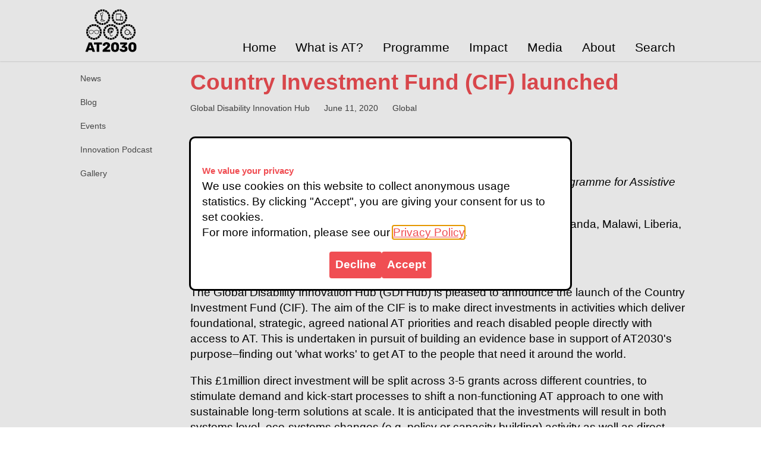

--- FILE ---
content_type: text/html; charset=utf-8
request_url: https://at2030.org/country-investment-fund-(cif)-launched/
body_size: 16643
content:


<!DOCTYPE html>
<html lang="en" id="main-html">
<head>
    <meta charset="UTF-8">
    <title>Country Investment Fund (CIF) launched | AT2030 Programme</title>
    
        <link rel="shortcut icon" type="image/png" href="/static/website_creator/img/favicon_copy_CF01BRu.png"/>
    

    <link rel="preload" href="/static/website_creator/index.css" as="style" />
    <link rel="preload" href="/static/at2030_core/at2030.css" as="style" />
    <link rel="preload" href="/static/website_creator/tiny.css" as="style" />    
    <link rel="preload" href="https://cse.google.com/cse.js?cx=64c3e3bb824e941b3" as="script" />
    <link rel="preload" href="https://kit.fontawesome.com/813c025c0f.js" as="script" crossorigin="anonymous" />
	
    

    <link href="https://ka-f.fontawesome.com/" rel="preconnect">
    <link href="https://www.googletagmanager.com" rel="preconnect">

    <script async src="https://kit.fontawesome.com/813c025c0f.js" crossorigin="anonymous"></script>
    <link rel="stylesheet" href="/static/website_creator/index.css">
    <link rel="stylesheet" href="/static/at2030_core/at2030.css">
    <link rel="stylesheet" href="/static/website_creator/tiny.css">
    <meta name="viewport" content="width=device-width">

    
    <meta name="twitter:card" content="summary" />
    <meta name="twitter:site" content="@AssistTech2030" />
    
        <meta name="twitter:title" content="Country Investment Fund (CIF) launched | AT2030 Programme" />
        <meta property="og:title" content="Country Investment Fund (CIF) launched | AT2030 Programme"/>
    
    
        <meta name="twitter:description" content="As part of the continued work in this AT2030 subprogramme, the Country Investment Fund (CIF) will support 3-5 grants in Africa that have already completed a CCA."/>
        <meta property="og:description" content="As part of the continued work in this AT2030 subprogramme, the Country Investment Fund (CIF) will support 3-5 grants in Africa that have already completed a CCA."/>
        <meta name='description' content='As part of the continued work in this AT2030 subprogramme, the Country Investment Fund (CIF) will support 3-5 grants in Africa that have already completed a CCA.' >
    
    
        <meta name="twitter:image" content="/static/website_creator/img/Country_Investment_Fund.png" />
        <meta property="og:image" content="/static/website_creator/img/Country_Investment_Fund.png"/>
        <meta name="twitter:image:alt" content="Country Investment Fund promo">
        <meta property="og:image:alt" content="Country Investment Fund promo">
    

    <script>
        window.dataLayer = window.dataLayer || [];
        function gtag(){dataLayer.push(arguments);}

        gtag('consent', 'default', {
            'ad_storage': 'denied',
            'ad_user_data': 'denied',
            'ad_personalization': 'denied',
            'analytics_storage': 'denied'
        });

        function consentGrantedAdStorage() {
            gtag('consent', 'update', {
            'ad_storage': 'granted'
            });
            gtag('consent', 'update', {
            'ad_user_data': 'granted'
            });
            gtag('consent', 'update', {
            'ad_personalization': 'granted'
            });
            gtag('consent', 'update', {
            'analytics_storage': 'granted'
            });
        };
    </script>

    <!-- <script defer> window.addEventListener('DOMContentLoaded', (event) => {
    window.onload = function() {
        setTimeout(function() {
            (function(w,d,s,l,i){w[l]=w[l]||[];w[l].push({'gtm.start':
            new Date().getTime(),event:'gtm.js'});var f=d.getElementsByTagName(s)[0],
            j=d.createElement(s),dl=l!='dataLayer'?'&l='+l:'';j.async=true;j.src=
            'https://www.googletagmanager.com/gtm.js?id='+i+dl;f.parentNode.insertBefore(j,f);
            })(window,document,'script','dataLayer','GTM-PKXR4QB');
        }, 2000);
    };
});
      </script> -->

    <!-- Global site tag (gtag.js) - Google Analytics -->
    <!-- <script async src="https://www.googletagmanager.com/gtag/js?id=G-TENHEDSN57"></script>
    <script>
      window.dataLayer = window.dataLayer || [];
      function gtag(){dataLayer.push(arguments);}
      gtag('js', new Date());

     gtag('config', 'G-TENHEDSN57');
   </script> -->

    <!-- Google Tag Manager --> 
    <script async >(function(w,d,s,l,i){w[l]=w[l]||[];w[l].push({'gtm.start': 
    new Date().getTime(),event:'gtm.js'});var f=d.getElementsByTagName(s)[0], 
    j=d.createElement(s),dl=l!='dataLayer'?'&l='+l:'';j.async=true;j.src= 
    'https://www.googletagmanager.com/gtm.js?id='+i+dl;f.parentNode.insertBefore(j,f); 
    })(window,document,'script','dataLayer','GTM-PKXR4QB');</script> 
    <!-- End Google Tag Manager --> 

<style>
    .sidebar {
width: 15vw;
box-sizing: border-box;
padding-right: 1em;
}

#home-logo {
height: 5em;
}

#twitter-icon {
height: 2em;
padding: 0.5em;
}

.programme-intro-wrapper {
display: flex;
flex-direction: row;
}

.un-bullet-list {
list-style-type: none;
padding: 0px;
}

#organisations-list {
display: flex;
flex-direction: row;
flex-wrap: wrap;
}

.leaflet-container {
display: inline-block;
text-align: center;
}

#leaflet-image {
width: 20vw;
}

.banner {
width: 100%;
height: 360px;
background-color: #F04E53;
position: absolute;
left: 0;
padding: 20px 150px 20px calc(150px + 15vw);
box-sizing: border-box;
display: flex;
flex-direction: row;
align-items: center;
font-weight: 500;
}

.banner-wrapper {
height: 360px;
margin-top: 5em;
margin-bottom: 3em;
}

#programme-banner-image {
height: 360px;
margin-top: -100px;
margin-left: 2em;
}

#home-page-title-wrapper {
background-color: #F04E53;
width: 80%;
flex-grow: 0;
width: 80%;
padding: 5em 5em;
box-sizing: border-box;
}

#home-cover-img {
width: 80%;
}

#home-context-wrapper {
width: 60%;
box-sizing: border-box;
padding: 4em 3em 4em 5em;
}

#home-pattern {
width: 40%;
background-repeat: repeat !important;
margin-top: -150px;
margin-bottom: -150px;
background-size: 84px 84px !important;
z-index: -1;
}

#home-intro-wrapper {
display: flex;
flex-direction: row;
flex-wrap: wrap;
border-bottom: 1px solid #999;
padding-bottom: 1em;
}

.funding-wrapper {
display: flex;
align-items: center;
flex-direction: column;
min-width: 50%;
margin-top: 3em;
}

.top-image {
height: 30vw;
margin-top: calc(-18vw - 3em);
}

.bottom-image {
height: 30vw;
margin-bottom: calc(-12vw - 3em);
}

.underline-on-hover {
;
}

.underline-on-hover:hover {
text-decoration: underline
}

.footer-logo {
;
}

.people-wrapper {
display: flex;
flex-direction: row;
flex-wrap: wrap;
}

.home-page-intro-stat {
color: white;
font-size: 1.8vw;
margin: 0;
background-color: rgba(0, 0, 0, 0.7);
}

.home-page-intro-us {
color: white;
font-size: 2.5vw;
font-weight: 500;
margin: 0;
background-color: rgba(0, 0, 0, 0.7);
}

.cover-image-container {
position: relative;
width: 100%;
padding-bottom: 65%;
background-size: cover !important;
background-position: 50% 50% !important;
}

#contact-us-map-container {
flex-grow: 1;
min-width: 300px;
}

#home-page-intro-wrapper {
box-sizing: border-box;
padding: 4vw 4vw 14vw 4vw;
position: absolute;
left: 0;
right: 0;
bottom: 0;
top: 0;
display: flex;
flex-direction: column;
justify-content: space-between;
}

#photo-credits {
position: absolute;
bottom: 0;
right: 0;
color: white;
margin: 0 5px 5px 0;
font-size: 1vw;
}

iframe {
border: none;
}

#contact-us-left-column {
width: 60%;
padding-right: 1em;
flex-grow: 1;
}

.hamburger {
display: none;
border-top: 3px solid transparent;
line-height: 1.5em;
padding: 3em 0.8em 0.5em 0.8em;
color: black !important;
text-decoration: none;
height: 1.5em;
}

.hamburger:hover {
border-top: 3px solid #F04E53;
}

#home-page-content {
padding: 0 10vw 1.5em 10vw;
}

.google_search_home_width {
max-width: 450px;
}

#soundcloud {
;
}

#soundcloud i {
margin-left: 6px;
}

.footer-item {
color: white !important;
text-decoration: none;
line-height: 1.5em;
padding: 0.75em 1em;
}

.footer-item:hover {
text-decoration: underline;
}

.header-sub-menu-item {
padding: 0.5em 2em 0.5em 0.5em;
border-bottom: 1px solid #999999;
color: #4e4e4e !important;
text-decoration: none;
width: 200px;
box-sizing: border-box;
}

.header-sub-menu-item:hover {
text-decoration: underline;
background-color: #eeeeee;
color: #333 !important;
}

#home-logos-pane {
display: flex;
flex-direction: row;
justify-content: center;
flex-wrap: wrap;
position: relative;
}

.sidebar-item {
padding: 0.75em 2em 0.75em 0.5em;
color: #4e4e4e !important;
text-decoration: none;
font-size: 14px;
}

.sidebar-item:hover {
background-color: #eeeeee;
text-decoration: underline;
color: #333 !important;
}

#contact-us-table {
display: flex;
flex-direction: row;
flex-wrap: wrap;
}

.section-wrapper {
/* border-bottom: 1px solid #999; */
padding-top: 1.5em;
padding-bottom 1em;
}

.whitespace-no-wrap {
white-space: nowrap;
}

.header-item {
border-top: 3px solid transparent;
line-height: 1.5em;
padding: 3em 0.8em 0.4em 0.8em;
color: black !important;
text-decoration: none;
height: 1.5em;
}

.header-item:hover {
border-top: 3px solid #F04E53;
}

.why-at-content-wrapper {
background-color: white;
padding: 7%;
margin: 3em 0;
box-shadow: 0 1px 8px #666;
-webkit-box-shadow:0 1px 8px #666;
-moz-box-shadow:0 1px 8px #666;
font-size: 16pt;
}

.cover-story-content-container {
align-self: center;
}

#header {
position: fixed;
-webkit-box-shadow:0 1px 2px #dddddd;
-moz-box-shadow:0 1px 2px #dddddd;
box-shadow: 0 1px 2px #dddddd;
height: 5em;
width: 100%;
padding: 0 150px;
box-sizing: border-box;
background-color: white;
z-index: 100;
font-size: 1.1em;
}

.cover-story-img {
width: 100%;
height: auto;
}

.cover-story-flex {
display: flex;
flex-direction: row;
}

.cover-story-photo-container {
width: 40%;
min-width: 40%;
margin-top: -8em;
margin-left: 2em;
}

#footer {
background-color: #272a2b;
/*height: 3em;*/
width: 100%;
padding: 0 150px;
box-sizing: border-box;
flex-wrap: wrap;
flex-shrink: 0;
}

.cover-story h2 {
color: black !important;
}

.cover-story-bottom-banner {
background: url(/static/website_creator/img/AT2030_Pattern_Tile.png);
background-repeat: repeat;
background-size: 64px 64px !important;
height: 2em;
}

.cover-story a {
color: black !important;
text-decoration: underline;
}

.header-sub-menu {
background-color: white;
box-sizing: border-box;
border-top: 3px solid #F04E53;
margin-top: 0em;
margin-left: -16px;
font-size: 0.7em;
}

.cluster-wrapper {
width: 100%;
display: flex;
align-items: flex-start;
flex-wrap: wrap;
justify-content: space-between;
}

.home-partners-logo {
height: 100px;
}

#other-sites-flex {
display: flex;
flex-direction: row;
flex-wrap: wrap;
}

.negative-vertical-margins {
margin-top: -2vw;
}

.footer-icon {
font-size: 8px;
display: flex;
flex-direction: column;
text-decoration: none;
justify-content: center;
padding: 0.3em;
color: white !important;
text-align: center;
}

.other-sites-container img {
width: 100%;
}

.other-sites-container {
display: flex;
flex-direction: column;
align-items: center;
width: 21%;
margin: 0 4% 2em 0;
text-align: center;
}

.home-page-intro-scroll {
color: white;
margin: 0;
background-color: rgba(0, 0, 0, 0.7);
font-size: 1.08vw;
}

.at-content-wrapper {
background-repeat: repeat;
background-size: 64px 64px !important;
padding: 3em 10%;
display: flex;
flex-direction: column;
align-items: center;
margin-top: calc(18vw + 2em);
margin-bottom: calc(12vw + 1em);
}

@media only screen and (max-width: 600px) {
.at-content-wrapper {
padding: 3em 6px;
}
}

@media only screen and (max-width: 600px) {
.top-image {
height: 50vw;
}
}

@media only screen and (max-width: 600px) {
.bottom-image {
height: 50vw;
}
}

@media only screen and (max-width: 1000px) {
.why-at-content-wrapper iframe {
height: 35vw !important;
}
}

@media only screen and (max-width: 800px) {
#home-page-intro-wrapper {
display: none;
}
}

#home-page-intro-wrapper-alt {
display: none
}

#home-page-intro-banner {
display: none;
}

@media only screen and (max-width: 800px) {
#home-page-intro-wrapper-alt {
display: block;
background-color: #F04E53;
padding: 2em 4vw;
}
}

@media only screen and (max-width: 800px) {
#home-page-intro-banner {
display: block;
height: 6em;
background: url(/static/website_creator/img/AT2030_Pattern_Tile.png);
background-repeat: repeat;
background-size: 64px 64px !important;
margin-bottom: 4em;
}
}

@media only screen and (max-width: 800px) {
.home-page-intro-stat {
color: black;
font-size: unset;
background-color: unset;
}
}

@media only screen and (max-width: 800px) {
.home-page-intro-us {
font-size: 1.33em;
color: black;
background-color: unset;
}
}

#home-page-intro-wrapper-alt p {
margin-left: 0 !important;
line-height: unset !important;
}

@media only screen and (max-width: 800px) {
.home-page-intro-scroll {
color: black;
background-color: unset;
font-size: unset;
}
}

#programme-header-item {
;
}

@media only screen and (max-width: 1000px) {
#header {
max-height: 100%;
overflow-y: scroll;
overflow-x: hidden;
height: unset !important;
}
}

@media only screen and (max-width: 800px) {
.cover-story-content-container {
margin-top: 1em;
}
}

.cover-story-video-container {
width: 50%;
min-width: 50%;
margin-top: -8em;
margin-left: 2em;
height: 0;
padding-bottom: 29%;
position: relative;
}

@media only screen and (max-width: 800px) {
.cover-story-video-container {
max-width: 80%;
min-width: 80% !important;
align-self: center;
margin-left: 0 !important;
padding-bottom: 46%;
}
}

.cover-story-video {
height: 100%;
width: 100%;
position: absolute;
}

.cover-story {
background-color: #F04E53;
padding: 4em  10vw;
margin: 8em -10vw 0 -10vw;
}

.cover-story-bottom-banner {
background: url(/static/website_creator/img/AT2030_Pattern_Tile.png);
background-repeat: repeat;
background-size: 64px 64px !important;
height: 6em;
margin: 0 -10vw 4em -10vw;
}

.main-content-padding {
padding: 0 10vw;
}

.vertical-padding-small {
padding: 1vw 0;
}


</style>

<style>
    .play-button {
        width: 120px;
        height: 85px;
        position: absolute;
        transform: translate3d(-50%, -50%, 0);
        top: calc(50% - 60px);
        left: calc(50% - 60px - 80px);
        margin: 0;
        z-index: 1;
        background-color: transparent;

        background-image: url('data:image/svg+xml;utf8,<svg xmlns=\'http://www.w3.org/2000/svg\' version=\'1.1\' viewBox=\'0 0 68 48\'><path fill=\'%23f00\' d=\'M66.52,7.74c-0.78-2.93-2.49-5.41-5.42-6.19C55.79,.13,34,0,34,0S12.21,.13,6.9,1.55 C3.97,2.33,2.27,4.81,1.48,7.74C0.06,13.05,0,24,0,24s0.06,10.95,1.48,16.26c0.78,2.93,2.49,5.41,5.42,6.19 C12.21,47.87,34,48,34,48s21.79-0.13,27.1-1.55c2.93-0.78,4.64-3.26,5.42-6.19C67.94,34.95,68,24,68,24S67.94,13.05,66.52,7.74z\'></path><path d=\'M 45,24 27,14 27,34\' fill=\'%23fff\'></path></svg>');
        filter: grayscale(100%);
        transition: filter 0.1s cubic-bezier(0, 0, 0.2, 1);
        border: none;
        opacity: 60%;
    }    
    

    .play-button:hover {
        cursor: pointer;
        filter: none;
        opacity: 100%;
    }



    .twitterx-button {
        width: 120px;
        height: 120px;
        position: absolute;
        transform: translate3d(-50%, -50%, 0);
        top: calc(50% - 60px);
        left: calc(50% + 60px + 80px);
        margin: 0;
        z-index: 1;
        background-color: transparent;
        background-image: url('data:image/svg+xml;utf8, <svg xmlns="http://www.w3.org/2000/svg" clip-rule="evenodd" viewBox="0 0 48 48" baseProfile="basic"><polygon fill="%23616161" points="41,6 9.929,42 6.215,42 37.287,6"/><polygon fill="%23fff" fill-rule="evenodd" points="31.143,41 7.82,7 16.777,7 40.1,41" clip-rule="evenodd"/><path fill="%23616161" d="M15.724,9l20.578,30h-4.106L11.618,9H15.724 M17.304,6H5.922l24.694,36h11.382L17.304,6L17.304,6z"/></svg>');
        filter: grayscale(100%);
        transition: filter 0.1s cubic-bezier(0, 0, 0.2, 1);
        border: none;
        opacity: 60%;
    }

    .twitterx-button:hover {
        cursor: pointer;
        filter: none;
        opacity: 100%;
    }

    .tiktok-button {
        width: 120px;
        height: 120px;
        position: absolute;
        transform: translate3d(-50%, -50%, 0);
        top: calc(50% + 60px);
        left: calc(50% + 60px + 80px);
        margin: 0;
        z-index: 1;
        background-color: transparent;
        background-image: url('data:image/svg+xml;utf8, <svg xmlns="http://www.w3.org/2000/svg" clip-rule="evenodd" viewBox="0 0 48 48"><path fill="%23212121" fill-rule="evenodd" d="M10.904,6h26.191C39.804,6,42,8.196,42,10.904v26.191 C42,39.804,39.804,42,37.096,42H10.904C8.196,42,6,39.804,6,37.096V10.904C6,8.196,8.196,6,10.904,6z" clip-rule="evenodd"/><path fill="%23ec407a" fill-rule="evenodd" d="M29.208,20.607c1.576,1.126,3.507,1.788,5.592,1.788v-4.011 c-0.395,0-0.788-0.041-1.174-0.123v3.157c-2.085,0-4.015-0.663-5.592-1.788v8.184c0,4.094-3.321,7.413-7.417,7.413 c-1.528,0-2.949-0.462-4.129-1.254c1.347,1.376,3.225,2.23,5.303,2.23c4.096,0,7.417-3.319,7.417-7.413L29.208,20.607L29.208,20.607 z M30.657,16.561c-0.805-0.879-1.334-2.016-1.449-3.273v-0.516h-1.113C28.375,14.369,29.331,15.734,30.657,16.561L30.657,16.561z M19.079,30.832c-0.45-0.59-0.693-1.311-0.692-2.053c0-1.873,1.519-3.391,3.393-3.391c0.349,0,0.696,0.053,1.029,0.159v-4.1 c-0.389-0.053-0.781-0.076-1.174-0.068v3.191c-0.333-0.106-0.68-0.159-1.03-0.159c-1.874,0-3.393,1.518-3.393,3.391 C17.213,29.127,17.972,30.274,19.079,30.832z" clip-rule="evenodd"/><path fill="%23fff" fill-rule="evenodd" d="M28.034,19.63c1.576,1.126,3.507,1.788,5.592,1.788v-3.157 c-1.164-0.248-2.194-0.856-2.969-1.701c-1.326-0.827-2.281-2.191-2.561-3.788h-2.923v16.018c-0.007,1.867-1.523,3.379-3.393,3.379 c-1.102,0-2.081-0.525-2.701-1.338c-1.107-0.558-1.866-1.705-1.866-3.029c0-1.873,1.519-3.391,3.393-3.391 c0.359,0,0.705,0.056,1.03,0.159V21.38c-4.024,0.083-7.26,3.369-7.26,7.411c0,2.018,0.806,3.847,2.114,5.183 c1.18,0.792,2.601,1.254,4.129,1.254c4.096,0,7.417-3.319,7.417-7.413L28.034,19.63L28.034,19.63z" clip-rule="evenodd"/><path fill="%2381d4fa" fill-rule="evenodd" d="M33.626,18.262v-0.854c-1.05,0.002-2.078-0.292-2.969-0.848 C31.445,17.423,32.483,18.018,33.626,18.262z M28.095,12.772c-0.027-0.153-0.047-0.306-0.061-0.461v-0.516h-4.036v16.019 c-0.006,1.867-1.523,3.379-3.393,3.379c-0.549,0-1.067-0.13-1.526-0.362c0.62,0.813,1.599,1.338,2.701,1.338 c1.87,0,3.386-1.512,3.393-3.379V12.772H28.095z M21.635,21.38v-0.909c-0.337-0.046-0.677-0.069-1.018-0.069 c-4.097,0-7.417,3.319-7.417,7.413c0,2.567,1.305,4.829,3.288,6.159c-1.308-1.336-2.114-3.165-2.114-5.183 C14.374,24.749,17.611,21.463,21.635,21.38z" clip-rule="evenodd"/></svg>');
        filter: grayscale(100%);
        transition: filter 0.1s cubic-bezier(0, 0, 0.2, 1);
        border: none;
        opacity: 60%;
    }

    .tiktok-button:hover {
        cursor: pointer;
        filter: none;
        opacity: 100%;
    }

    .instagram-button {
        width: 120px;
        height: 120px;
        position: absolute;
        transform: translate3d(-50%, -50%, 0);
        top: calc(50% + 60px);
        left: calc(50% - 60px - 80px);
        margin: 0;
        z-index: 1;
        background-color: transparent;
        background-image: url('data:image/svg+xml;utf8,<svg xmlns="http://www.w3.org/2000/svg" viewBox="0 0 48 48"><path fill="%23304ffe" d="M41.67,13.48c-0.4,0.26-0.97,0.5-1.21,0.77c-0.09,0.09-0.14,0.19-0.12,0.29v1.03l-0.3,1.01l-0.3,1l-0.33,1.1 l-0.68,2.25l-0.66,2.22l-0.5,1.67c0,0.26-0.01,0.52-0.03,0.77c-0.07,0.96-0.27,1.88-0.59,2.74c-0.19,0.53-0.42,1.04-0.7,1.52 c-0.1,0.19-0.22,0.38-0.34,0.56c-0.4,0.63-0.88,1.21-1.41,1.72c-0.41,0.41-0.86,0.79-1.35,1.11c0,0,0,0-0.01,0 c-0.08,0.07-0.17,0.13-0.27,0.18c-0.31,0.21-0.64,0.39-0.98,0.55c-0.23,0.12-0.46,0.22-0.7,0.31c-0.05,0.03-0.11,0.05-0.16,0.07 c-0.57,0.27-1.23,0.45-1.89,0.54c-0.04,0.01-0.07,0.01-0.11,0.02c-0.4,0.07-0.79,0.13-1.19,0.16c-0.18,0.02-0.37,0.03-0.55,0.03 l-0.71-0.04l-3.42-0.18c0-0.01-0.01,0-0.01,0l-1.72-0.09c-0.13,0-0.27,0-0.4-0.01c-0.54-0.02-1.06-0.08-1.58-0.19 c-0.01,0-0.01,0-0.01,0c-0.95-0.18-1.86-0.5-2.71-0.93c-0.47-0.24-0.93-0.51-1.36-0.82c-0.18-0.13-0.35-0.27-0.52-0.42 c-0.48-0.4-0.91-0.83-1.31-1.27c-0.06-0.06-0.11-0.12-0.16-0.18c-0.06-0.06-0.12-0.13-0.17-0.19c-0.38-0.48-0.7-0.97-0.96-1.49 c-0.24-0.46-0.43-0.95-0.58-1.49c-0.06-0.19-0.11-0.37-0.15-0.57c-0.01-0.01-0.02-0.03-0.02-0.05c-0.1-0.41-0.19-0.84-0.24-1.27 c-0.06-0.33-0.09-0.66-0.09-1c-0.02-0.13-0.02-0.27-0.02-0.4l1.91-2.95l1.87-2.88l0.85-1.31l0.77-1.18l0.26-0.41v-1.03 c0.02-0.23,0.03-0.47,0.02-0.69c-0.01-0.7-0.15-1.38-0.38-2.03c-0.22-0.69-0.53-1.34-0.85-1.94c-0.38-0.69-0.78-1.31-1.11-1.87 C14,7.4,13.66,6.73,13.75,6.26C14.47,6.09,15.23,6,16,6h16c4.18,0,7.78,2.6,9.27,6.26C41.43,12.65,41.57,13.06,41.67,13.48z"/><path fill="%234928f4" d="M42,16v0.27l-1.38,0.8l-0.88,0.51l-0.97,0.56l-1.94,1.13l-1.9,1.1l-1.94,1.12l-0.77,0.45 c0,0.48-0.12,0.92-0.34,1.32c-0.31,0.58-0.83,1.06-1.49,1.47c-0.67,0.41-1.49,0.74-2.41,0.98c0,0,0-0.01-0.01,0 c-3.56,0.92-8.42,0.5-10.78-1.26c-0.66-0.49-1.12-1.09-1.32-1.78c-0.06-0.23-0.09-0.48-0.09-0.73v-7.19 c0.01-0.15-0.09-0.3-0.27-0.45c-0.54-0.43-1.81-0.84-3.23-1.25c-1.11-0.31-2.3-0.62-3.3-0.92c-0.79-0.24-1.46-0.48-1.86-0.71 c0.18-0.35,0.39-0.7,0.61-1.03c1.4-2.05,3.54-3.56,6.02-4.13C14.47,6.09,15.23,6,16,6h10.8c5.37,0.94,10.32,3.13,14.47,6.26 c0.16,0.39,0.3,0.8,0.4,1.22c0.18,0.66,0.29,1.34,0.32,2.05C42,15.68,42,15.84,42,16z"/><path fill="%236200ea" d="M42,16v4.41l-0.22,0.68l-0.75,2.33l-0.78,2.4l-0.41,1.28l-0.38,1.19l-0.37,1.13l-0.36,1.12l-0.19,0.59 l-0.25,0.78c0,0.76-0.02,1.43-0.07,2c-0.01,0.06-0.02,0.12-0.02,0.18c-0.06,0.53-0.14,0.98-0.27,1.36 c-0.01,0.06-0.03,0.12-0.05,0.17c-0.26,0.72-0.65,1.18-1.23,1.48c-0.14,0.08-0.3,0.14-0.47,0.2c-0.53,0.18-1.2,0.27-2.02,0.32 c-0.6,0.04-1.29,0.05-2.07,0.05H31.4l-1.19-0.05L30,37.61l-2.17-0.09l-2.2-0.09l-7.25-0.3l-1.88-0.08h-0.26 c-0.78-0.01-1.45-0.06-2.03-0.14c-0.84-0.13-1.49-0.35-1.98-0.68c-0.7-0.45-1.11-1.11-1.35-2.03c-0.06-0.22-0.11-0.45-0.14-0.7 c-0.1-0.58-0.15-1.25-0.18-2c0-0.15,0-0.3-0.01-0.46c-0.01-0.01,0-0.01,0-0.01v-0.58c-0.01-0.29-0.01-0.59-0.01-0.9l0.05-1.61 l0.03-1.15l0.04-1.34v-0.19l0.07-2.46l0.07-2.46l0.07-2.31l0.06-2.27l0.02-0.6c0-0.31-1.05-0.49-2.22-0.64 c-0.93-0.12-1.95-0.23-2.56-0.37c0.05-0.23,0.1-0.46,0.16-0.68c0.18-0.72,0.45-1.4,0.79-2.05c0.18-0.35,0.39-0.7,0.61-1.03 c2.16-0.95,4.41-1.69,6.76-2.17c2.06-0.43,4.21-0.66,6.43-0.66c7.36,0,14.16,2.49,19.54,6.69c0.52,0.4,1.03,0.83,1.53,1.28 C42,15.68,42,15.84,42,16z"/><path fill="%23673ab7" d="M42,18.37v4.54l-0.55,1.06l-1.05,2.05l-0.56,1.08l-0.51,0.99l-0.22,0.43c0,0.31,0,0.61-0.02,0.9 c0,0.43-0.02,0.84-0.05,1.22c-0.04,0.45-0.1,0.86-0.16,1.24c-0.15,0.79-0.36,1.47-0.66,2.03c-0.04,0.07-0.08,0.14-0.12,0.2 c-0.11,0.18-0.24,0.35-0.38,0.51c-0.18,0.22-0.38,0.41-0.61,0.57c-0.34,0.26-0.74,0.47-1.2,0.63c-0.57,0.21-1.23,0.35-2.01,0.43 c-0.51,0.05-1.07,0.08-1.68,0.08l-0.42,0.02l-2.08,0.12h-0.01L27.5,36.6l-2.25,0.13l-3.1,0.18l-3.77,0.22l-0.55,0.03 c-0.51,0-0.99-0.03-1.45-0.09c-0.05-0.01-0.09-0.02-0.14-0.02c-0.68-0.11-1.3-0.29-1.86-0.54c-0.68-0.3-1.27-0.7-1.77-1.18 c-0.44-0.43-0.82-0.92-1.13-1.47c-0.07-0.13-0.14-0.25-0.2-0.39c-0.3-0.59-0.54-1.25-0.72-1.97c-0.03-0.12-0.06-0.25-0.08-0.38 c-0.06-0.23-0.11-0.47-0.14-0.72c-0.11-0.64-0.17-1.32-0.2-2.03v-0.01c-0.01-0.29-0.02-0.57-0.02-0.87l-0.49-1.17l-0.07-0.18 L9.5,25.99L8.75,24.2l-0.12-0.29l-0.72-1.73l-0.8-1.93c0,0,0,0-0.01,0L6.29,18.3L6,17.59V16c0-0.63,0.06-1.25,0.17-1.85 c0.05-0.23,0.1-0.46,0.16-0.68c0.85-0.49,1.74-0.94,2.65-1.34c2.08-0.93,4.31-1.62,6.62-2.04c1.72-0.31,3.51-0.48,5.32-0.48 c7.31,0,13.94,2.65,19.12,6.97c0.2,0.16,0.39,0.32,0.58,0.49C41.09,17.48,41.55,17.91,42,18.37z"/><path fill="%238e24aa" d="M42,21.35v5.14l-0.57,1.19l-1.08,2.25l-0.01,0.03c0,0.43-0.02,0.82-0.05,1.17c-0.1,1.15-0.38,1.88-0.84,2.33 c-0.33,0.34-0.74,0.53-1.25,0.63c-0.03,0.01-0.07,0.01-0.1,0.02c-0.16,0.03-0.33,0.05-0.51,0.05c-0.62,0.06-1.35,0.02-2.19-0.04 c-0.09,0-0.19-0.01-0.29-0.02c-0.61-0.04-1.26-0.08-1.98-0.11c-0.39-0.01-0.8-0.02-1.22-0.02h-0.02l-1.01,0.08h-0.01l-2.27,0.16 l-2.59,0.2l-0.38,0.03l-3.03,0.22l-1.57,0.12l-1.55,0.11c-0.27,0-0.53,0-0.79-0.01c0,0-0.01-0.01-0.01,0 c-1.13-0.02-2.14-0.09-3.04-0.26c-0.83-0.14-1.56-0.36-2.18-0.69c-0.64-0.31-1.17-0.75-1.6-1.31c-0.41-0.55-0.71-1.24-0.9-2.07 c0-0.01,0-0.01,0-0.01c-0.14-0.67-0.22-1.45-0.22-2.33l-0.15-0.27L9.7,26.35l-0.13-0.22L9.5,25.99l-0.93-1.65l-0.46-0.83 l-0.58-1.03l-1-1.79L6,19.75v-3.68c0.88-0.58,1.79-1.09,2.73-1.55c1.14-0.58,2.32-1.07,3.55-1.47c1.34-0.44,2.74-0.79,4.17-1.02 c1.45-0.24,2.94-0.36,4.47-0.36c6.8,0,13.04,2.43,17.85,6.47c0.22,0.17,0.43,0.36,0.64,0.54c0.84,0.75,1.64,1.56,2.37,2.41 C41.86,21.18,41.94,21.26,42,21.35z"/><path fill="%23c2185b" d="M42,24.71v7.23c-0.24-0.14-0.57-0.31-0.98-0.49c-0.22-0.11-0.47-0.22-0.73-0.32 c-0.38-0.17-0.79-0.33-1.25-0.49c-0.1-0.04-0.2-0.07-0.31-0.1c-0.18-0.07-0.37-0.13-0.56-0.19c-0.59-0.18-1.24-0.35-1.92-0.5 c-0.26-0.05-0.53-0.1-0.8-0.14c-0.87-0.15-1.8-0.24-2.77-0.25c-0.08-0.01-0.17-0.01-0.25-0.01l-2.57,0.02l-3.5,0.02h-0.01 l-7.49,0.06c-2.38,0-3.84,0.57-4.72,0.8c0,0-0.01,0-0.01,0.01c-0.93,0.24-1.22,0.09-1.3-1.54c-0.02-0.45-0.03-1.03-0.03-1.74 l-0.56-0.43l-0.98-0.74l-0.6-0.46l-0.12-0.09L8.88,24.1l-0.25-0.19l-0.52-0.4l-0.96-0.72L6,21.91v-3.4 c0.1-0.08,0.19-0.15,0.29-0.21c1.45-1,3-1.85,4.64-2.54c1.46-0.62,3-1.11,4.58-1.46c0.43-0.09,0.87-0.18,1.32-0.24 c1.33-0.23,2.7-0.34,4.09-0.34c6.01,0,11.53,2.09,15.91,5.55c0.66,0.52,1.3,1.07,1.9,1.66c0.82,0.78,1.59,1.61,2.3,2.49 c0.14,0.18,0.28,0.36,0.42,0.55C41.64,24.21,41.82,24.46,42,24.71z"/><path fill="%23d81b60" d="M42,28.72V32c0,0.65-0.06,1.29-0.18,1.91c-0.18,0.92-0.49,1.8-0.91,2.62c-0.22,0.05-0.47,0.05-0.75,0.01 c-0.63-0.11-1.37-0.44-2.17-0.87c-0.04-0.01-0.08-0.03-0.11-0.05c-0.25-0.13-0.51-0.27-0.77-0.43c-0.53-0.29-1.09-0.61-1.65-0.91 c-0.12-0.06-0.24-0.12-0.35-0.18c-0.64-0.33-1.3-0.63-1.96-0.86c0,0,0,0-0.01,0c-0.14-0.05-0.29-0.1-0.44-0.14 c-0.57-0.16-1.15-0.26-1.71-0.26l-1.1-0.32l-4.87-1.41c0,0,0,0-0.01,0l-2.99-0.87h-0.01l-1.3-0.38c-3.76,0-6.07,1.6-7.19,0.99 c-0.44-0.23-0.7-0.81-0.79-1.95c-0.03-0.32-0.04-0.68-0.04-1.1l-1.17-0.57l-0.05-0.02h-0.01l-0.84-0.42L9.7,26.35l-0.07-0.03 l-0.17-0.09L7.5,25.28L6,24.55v-3.43c0.17-0.15,0.35-0.29,0.53-0.43c0.19-0.15,0.38-0.29,0.57-0.44c0.01,0,0.01,0,0.01,0 c1.18-0.85,2.43-1.6,3.76-2.22c1.55-0.74,3.2-1.31,4.91-1.68c0.25-0.06,0.51-0.12,0.77-0.16c1.42-0.27,2.88-0.41,4.37-0.41 c5.27,0,10.11,1.71,14.01,4.59c1.13,0.84,2.18,1.77,3.14,2.78c0.79,0.83,1.52,1.73,2.18,2.67c0.05,0.07,0.1,0.14,0.15,0.2 c0.37,0.54,0.71,1.09,1.03,1.66C41.64,28.02,41.82,28.37,42,28.72z"/><path fill="%23f50057" d="M41.82,33.91c-0.18,0.92-0.49,1.8-0.91,2.62c-0.19,0.37-0.4,0.72-0.63,1.06c-0.14,0.21-0.29,0.41-0.44,0.6 c-0.36-0.14-0.89-0.34-1.54-0.56c0,0,0,0,0-0.01c-0.49-0.17-1.05-0.35-1.65-0.52c-0.17-0.05-0.34-0.1-0.52-0.15 c-0.71-0.19-1.45-0.36-2.17-0.46c-0.6-0.1-1.19-0.16-1.74-0.16l-0.46-0.13h-0.01l-2.42-0.7l-1.49-0.43l-1.66-0.48h-0.01l-0.54-0.15 l-6.53-1.88l-1.88-0.54l-1.4-0.33l-2.28-0.54l-0.28-0.07c0,0,0,0-0.01,0l-2.29-0.53c0-0.01,0-0.01,0-0.01l-0.41-0.09l-0.21-0.05 l-1.67-0.39l-0.19-0.05l-1.42-1.17L6,27.9v-4.08c0.37-0.36,0.75-0.7,1.15-1.03c0.12-0.11,0.25-0.21,0.38-0.31 c0.12-0.1,0.25-0.2,0.38-0.3c0.91-0.69,1.87-1.31,2.89-1.84c1.3-0.7,2.68-1.26,4.13-1.66c0.28-0.09,0.56-0.17,0.85-0.23 c1.64-0.41,3.36-0.62,5.14-0.62c4.47,0,8.63,1.35,12.07,3.66c1.71,1.15,3.25,2.53,4.55,4.1c0.66,0.79,1.26,1.62,1.79,2.5 c0.05,0.07,0.09,0.13,0.13,0.2c0.32,0.53,0.62,1.08,0.89,1.64c0.25,0.5,0.47,1,0.67,1.52C41.34,32.25,41.6,33.07,41.82,33.91z"/><path fill="%23ff1744" d="M40.28,37.59c-0.14,0.21-0.29,0.41-0.44,0.6c-0.44,0.55-0.92,1.05-1.46,1.49c-0.47,0.39-0.97,0.74-1.5,1.04 c-0.2-0.05-0.4-0.11-0.61-0.19c-0.66-0.23-1.35-0.61-1.99-1.01c-0.96-0.61-1.79-1.27-2.16-1.57c-0.14-0.12-0.21-0.18-0.21-0.18 l-1.7-0.15L30,37.6l-2.2-0.19l-2.28-0.2l-3.37-0.3l-5.34-0.47l-0.02-0.01l-1.88-0.91l-1.9-0.92l-1.53-0.74l-0.33-0.16l-0.41-0.2 l-1.42-0.69L7.43,31.9l-0.59-0.29L6,31.35v-4.47c0.47-0.56,0.97-1.09,1.5-1.6c0.34-0.32,0.7-0.64,1.07-0.94 c0.06-0.05,0.12-0.1,0.18-0.14c0.04-0.05,0.09-0.08,0.13-0.1c0.59-0.48,1.21-0.91,1.85-1.3c0.74-0.47,1.52-0.89,2.33-1.24 c0.87-0.39,1.78-0.72,2.72-0.97c1.63-0.46,3.36-0.7,5.14-0.7c4.08,0,7.85,1.24,10.96,3.37c1.99,1.36,3.71,3.08,5.07,5.07 c0.45,0.64,0.85,1.32,1.22,2.02c0.13,0.26,0.26,0.52,0.37,0.78c0.12,0.25,0.23,0.5,0.34,0.75c0.21,0.52,0.4,1.04,0.57,1.58 c0.32,1,0.56,2.02,0.71,3.08C40.21,36.89,40.25,37.24,40.28,37.59z"/><path fill="%23ff5722" d="M38.39,39.42c0,0.08,0,0.17-0.01,0.26c-0.47,0.39-0.97,0.74-1.5,1.04c-0.22,0.12-0.44,0.24-0.67,0.34 c-0.23,0.11-0.46,0.21-0.7,0.3c-0.34-0.18-0.8-0.4-1.29-0.61c-0.69-0.31-1.44-0.59-2.02-0.68c-0.14-0.03-0.27-0.04-0.39-0.04 l-1.64-0.21h-0.02l-2.04-0.27l-2.06-0.27l-0.96-0.12l-7.56-0.98c-0.49,0-1.01-0.03-1.55-0.1c-0.66-0.06-1.35-0.16-2.04-0.3 c-0.68-0.12-1.37-0.28-2.03-0.45c-0.69-0.16-1.37-0.35-2-0.53c-0.73-0.22-1.41-0.43-1.98-0.62c-0.47-0.15-0.87-0.29-1.18-0.4 c-0.18-0.43-0.33-0.88-0.44-1.34C6.1,33.66,6,32.84,6,32v-1.67c0.32-0.53,0.67-1.05,1.06-1.54c0.71-0.94,1.52-1.8,2.4-2.56 c0.03-0.04,0.07-0.07,0.1-0.09l0.01-0.01c0.31-0.28,0.63-0.53,0.97-0.77c0.04-0.04,0.08-0.07,0.12-0.1 c0.16-0.12,0.33-0.24,0.51-0.35c1.43-0.97,3.01-1.73,4.7-2.24c1.6-0.48,3.29-0.73,5.05-0.73c3.49,0,6.75,1.03,9.47,2.79 c2.01,1.29,3.74,2.99,5.06,4.98c0.16,0.23,0.31,0.46,0.46,0.7c0.69,1.17,1.26,2.43,1.68,3.75c0.05,0.15,0.09,0.3,0.13,0.46 c0.08,0.27,0.15,0.55,0.21,0.83c0.02,0.07,0.04,0.14,0.06,0.22c0.14,0.63,0.24,1.29,0.31,1.95c0,0.01,0,0.01,0,0.01 C38.36,38.22,38.39,38.82,38.39,39.42z"/><path fill="%23ff6f00" d="M36.33,39.42c0,0.35-0.02,0.73-0.06,1.11c-0.02,0.18-0.04,0.36-0.06,0.53c-0.23,0.11-0.46,0.21-0.7,0.3 c-0.45,0.17-0.91,0.31-1.38,0.41c-0.32,0.07-0.65,0.13-0.98,0.16h-0.01c-0.31-0.19-0.67-0.42-1.04-0.68 c-0.67-0.47-1.37-1-1.93-1.43c-0.01-0.01-0.01-0.01-0.02-0.02c-0.59-0.45-1.01-0.79-1.01-0.79l-1.06,0.04l-2.04,0.07l-0.95,0.04 l-3.82,0.14l-3.23,0.12c-0.21,0.01-0.46,0.01-0.77,0h-0.01c-0.42-0.01-0.92-0.04-1.47-0.09c-0.64-0.05-1.34-0.11-2.05-0.18 c-0.69-0.08-1.39-0.16-2.06-0.24c-0.74-0.08-1.44-0.17-2.04-0.25c-0.47-0.06-0.88-0.11-1.21-0.15c-0.28-0.32-0.53-0.65-0.77-1.01 c-0.36-0.54-0.67-1.11-0.91-1.72c-0.18-0.43-0.33-0.88-0.44-1.34c0.29-0.89,0.67-1.73,1.12-2.54c0.36-0.66,0.78-1.29,1.24-1.89 c0.45-0.59,0.94-1.14,1.47-1.64v-0.01c0.15-0.15,0.3-0.29,0.45-0.42c0.28-0.26,0.57-0.5,0.87-0.73h0.01 c0.01-0.02,0.02-0.02,0.03-0.03c0.24-0.19,0.49-0.36,0.74-0.53c1.48-1.01,3.15-1.76,4.95-2.2c1.19-0.29,2.44-0.45,3.73-0.45 c2.54,0,4.94,0.61,7.05,1.71h0.01c1.81,0.93,3.41,2.21,4.7,3.75c0.71,0.82,1.32,1.72,1.82,2.67c0.35,0.64,0.65,1.31,0.9,1.99 c0.02,0.06,0.04,0.11,0.06,0.16c0.17,0.5,0.32,1.02,0.45,1.54c0.09,0.37,0.16,0.75,0.22,1.13c0.02,0.12,0.04,0.23,0.05,0.35 C36.28,37.99,36.33,38.7,36.33,39.42z"/><path fill="%23ff9800" d="M34.28,39.42v0.1c0,0.34-0.03,0.77-0.06,1.23c-0.03,0.34-0.06,0.69-0.09,1.02c-0.32,0.07-0.65,0.13-0.98,0.16 h-0.01C32.76,41.98,32.39,42,32,42h-1.75l-0.38-0.11l-1.97-0.6l-2-0.6l-4.63-1.39l-2-0.6c0,0-0.83,0.33-2,0.72h-0.01 c-0.45,0.15-0.94,0.31-1.46,0.47c-0.65,0.19-1.34,0.38-2.02,0.53c-0.7,0.16-1.39,0.28-2.01,0.33c-0.19,0.02-0.38,0.03-0.55,0.03 c-0.56-0.31-1.1-0.68-1.59-1.09c-0.43-0.36-0.83-0.75-1.2-1.18c-0.28-0.32-0.53-0.65-0.77-1.01c0.07-0.45,0.15-0.89,0.27-1.32 c0.3-1.19,0.77-2.33,1.39-3.37c0.34-0.59,0.72-1.16,1.16-1.69c0.01-0.03,0.04-0.06,0.07-0.08c-0.01-0.01,0-0.01,0-0.01 c0.13-0.17,0.27-0.33,0.41-0.48c0-0.01,0-0.01,0-0.01c0.41-0.44,0.83-0.86,1.29-1.25c0.16-0.13,0.31-0.26,0.48-0.39 c0.03-0.03,0.06-0.05,0.1-0.08c2.25-1.72,5.06-2.76,8.09-2.76c3.44,0,6.57,1.29,8.94,3.41c1.14,1.03,2.11,2.26,2.84,3.63 c0.06,0.1,0.12,0.21,0.17,0.32c0.09,0.18,0.18,0.37,0.26,0.57c0.33,0.72,0.59,1.48,0.77,2.26c0.02,0.08,0.04,0.16,0.06,0.24 c0.08,0.37,0.15,0.75,0.2,1.13C34.24,38.21,34.28,38.81,34.28,39.42z"/><path fill="%23ffc107" d="M32.22,39.42c0,0.2-0.01,0.42-0.02,0.65c-0.02,0.37-0.05,0.77-0.1,1.18c-0.02,0.25-0.06,0.5-0.1,0.75h-5.48 l-1.06-0.17l-4.14-0.66l-0.59-0.09l-1.35-0.22c-0.59,0-1.87,0.26-3.22,0.51c-0.71,0.13-1.43,0.27-2.08,0.36 c-0.08,0.01-0.16,0.02-0.23,0.03h-0.01c-0.7-0.15-1.38-0.38-2.02-0.68c-0.2-0.09-0.4-0.19-0.6-0.3c-0.56-0.31-1.1-0.68-1.59-1.09 c-0.01-0.12-0.02-0.22-0.02-0.27c0-0.26,0.01-0.51,0.03-0.76c0.04-0.64,0.13-1.26,0.27-1.86c0.22-0.91,0.54-1.79,0.97-2.6 c0.08-0.17,0.17-0.34,0.27-0.5c0.04-0.08,0.09-0.15,0.13-0.23c0.18-0.29,0.38-0.57,0.58-0.85c0.42-0.55,0.89-1.07,1.39-1.54 c0.01,0,0.01,0,0.01,0c0.04-0.04,0.08-0.08,0.12-0.11c0.05-0.04,0.09-0.09,0.14-0.12c0.2-0.18,0.4-0.34,0.61-0.49 c0-0.01,0.01-0.01,0.01-0.01c1.89-1.41,4.23-2.24,6.78-2.24c1.98,0,3.82,0.5,5.43,1.38h0.01c1.38,0.76,2.58,1.79,3.53,3.03 c0.37,0.48,0.7,0.99,0.98,1.53h0.01c0.05,0.1,0.1,0.2,0.15,0.3c0.3,0.59,0.54,1.21,0.72,1.85h0.01c0.01,0.05,0.03,0.1,0.04,0.15 c0.12,0.43,0.22,0.87,0.29,1.32c0.01,0.09,0.02,0.19,0.03,0.28C32.19,38.43,32.22,38.92,32.22,39.42z"/><path fill="%23ffd54f" d="M30.17,39.31c0,0.16,0,0.33-0.02,0.49v0.01c0,0.01,0,0.01,0,0.01c-0.02,0.72-0.12,1.43-0.28,2.07 c0,0.04-0.01,0.07-0.03,0.11h-4.67l-3.85-0.83l-0.51-0.11l-0.08,0.02l-4.27,0.88L16.27,42H16c-0.64,0-1.27-0.06-1.88-0.18 c-0.09-0.02-0.18-0.04-0.27-0.06h-0.01c-0.7-0.15-1.38-0.38-2.02-0.68c-0.02-0.11-0.04-0.22-0.05-0.33 c-0.07-0.43-0.1-0.88-0.1-1.33c0-0.17,0-0.34,0.01-0.51c0.03-0.54,0.11-1.07,0.23-1.58c0.08-0.38,0.19-0.75,0.32-1.1 c0.11-0.31,0.24-0.61,0.38-0.9c0.12-0.25,0.26-0.49,0.4-0.73c0.14-0.23,0.29-0.45,0.45-0.67c0.4-0.55,0.87-1.06,1.39-1.51 c0.3-0.26,0.63-0.51,0.97-0.73c1.46-0.96,3.21-1.52,5.1-1.52c0.37,0,0.73,0.02,1.08,0.07h0.02c1.07,0.12,2.07,0.42,2.99,0.87 c0.01,0,0.01,0,0.01,0c1.45,0.71,2.68,1.78,3.58,3.1c0.15,0.22,0.3,0.46,0.43,0.7c0.11,0.19,0.21,0.39,0.3,0.59 c0.14,0.31,0.27,0.64,0.38,0.97h0.01c0.11,0.37,0.21,0.74,0.28,1.13v0.01C30.11,38.16,30.17,38.73,30.17,39.31z"/><path fill="%23ffe082" d="M28.11,39.52v0.03c0,0.59-0.07,1.17-0.21,1.74c-0.05,0.24-0.12,0.48-0.21,0.71h-4.48l-2.29-0.63L18.63,42H16 c-0.64,0-1.27-0.06-1.88-0.18c-0.02-0.03-0.03-0.06-0.04-0.09c-0.14-0.43-0.25-0.86-0.3-1.31c-0.04-0.29-0.06-0.59-0.06-0.9 c0-0.12,0-0.25,0.02-0.37c0.01-0.47,0.08-0.93,0.2-1.37c0.06-0.3,0.15-0.59,0.27-0.87c0.04-0.14,0.1-0.27,0.17-0.4 c0.15-0.34,0.33-0.67,0.53-0.99c0.22-0.32,0.46-0.62,0.73-0.9c0.32-0.36,0.68-0.69,1.09-0.96c0.7-0.51,1.5-0.89,2.37-1.1 c0.58-0.16,1.19-0.24,1.82-0.24c2,0,3.79,0.8,5.09,2.09c0.05,0.05,0.11,0.11,0.16,0.18h0.01c0.14,0.15,0.27,0.3,0.4,0.47 c0.37,0.47,0.68,0.98,0.92,1.54c0.12,0.26,0.22,0.53,0.3,0.81c0.01,0.04,0.02,0.07,0.03,0.11c0.14,0.49,0.23,1,0.25,1.53 C28.1,39.2,28.11,39.36,28.11,39.52z"/><path fill="%23ffecb3" d="M26.06,39.52c0,0.41-0.05,0.8-0.16,1.17c-0.1,0.4-0.25,0.78-0.44,1.14c-0.03,0.06-0.1,0.17-0.1,0.17h-8.88 c-0.01-0.01-0.02-0.03-0.02-0.04c-0.12-0.19-0.22-0.38-0.3-0.59c-0.2-0.46-0.32-0.96-0.36-1.48c-0.02-0.12-0.02-0.25-0.02-0.37 c0-0.06,0-0.13,0.01-0.19c0.01-0.44,0.07-0.86,0.19-1.25c0.1-0.36,0.23-0.69,0.4-1.01c0,0,0.01-0.01,0.01-0.02 c0.12-0.21,0.25-0.42,0.4-0.62c0.49-0.66,1.14-1.2,1.89-1.55c0.01,0,0.01,0,0.01,0c0.24-0.12,0.49-0.22,0.75-0.29c0,0,0,0,0.01,0 c0.46-0.14,0.96-0.21,1.47-0.21c0.59,0,1.16,0.09,1.68,0.28c0.19,0.05,0.37,0.13,0.55,0.22c0,0,0,0,0.01,0 c0.86,0.41,1.59,1.05,2.09,1.85c0.1,0.15,0.19,0.31,0.27,0.48c0.04,0.07,0.08,0.15,0.11,0.22c0.23,0.52,0.37,1.09,0.41,1.69 c0.01,0.05,0.01,0.1,0.01,0.16C26.06,39.36,26.06,39.44,26.06,39.52z"/><g><path fill="none" stroke="%23fff" stroke-linecap="round" stroke-linejoin="round" stroke-miterlimit="10" stroke-width="2" d="M30,11H18c-3.9,0-7,3.1-7,7v12c0,3.9,3.1,7,7,7h12c3.9,0,7-3.1,7-7V18C37,14.1,33.9,11,30,11z"/><circle cx="31" cy="16" r="1" fill="%23fff"/></g><g><circle cx="24" cy="24" r="6" fill="none" stroke="%23fff" stroke-linecap="round" stroke-linejoin="round" stroke-miterlimit="10" stroke-width="2"/></g></svg>');
        filter: grayscale(100%);
        transition: filter 0.1s cubic-bezier(0, 0, 0.2, 1);
        border: none;
        opacity: 60%;
    }

    .instagram-button:hover {
        cursor: pointer;
        filter: none;
        opacity: 100%;
    }

    @media (hover:none), (hover:on-demand) { 
        .play-button, .instagram-button, .tiktok-button, .twitterx-button {
            filter: none;
            opacity: 80%;
        }
    }

    .document-button {
    background-color: #F04E53;
    /*! background-color: #71619d; */
    color: white !important;
    font-weight: 700;
    padding: 0.5em;
    border-radius: 4px;
    text-decoration: none;
    margin-inline: 1em;
    }

    .cta-button {
    background-color: #F04E53;
    /*! background-color: #71619d; */
    color: white !important;
    font-weight: 700;
    padding: 0.5em;
    border-radius: 4px;
    text-decoration: none;
    }

    .document-button:hover {
        text-decoration: underline;
        cursor: pointer;
    }

</style>




<script async src="https://cse.google.com/cse.js?cx=64c3e3bb824e941b3"></script>

</head>
<body id="main-body">

    <dialog id="cookieModal" class="modal fade" role="dialog" aria-labelledby="cookieBannerTitle" aria-describedby="cookieBannerDesc" style="border-radius: 10px;min-width: 300px;max-width: 600px;width: 50%;">
        <div class="modal-dialog">
            <div class="modal-content">
                <div class="modal-header">
                    <h5 class="modal-title" id="cookieBannerTitle">We value your privacy</h5>
                </div>
                <div class="modal-body">
                    <p id="cookieBannerDesc">We use cookies on this website to collect anonymous usage statistics. By clicking "Accept", you are giving your consent for us to set cookies.<br>
                    For more information, please see our <a href="/privacy-policy/">Privacy Policy</a>.</p>
                </div>
                <div class="modal-footer" style="display: flex;align-items: center;justify-content: center;">
                    <a type="button" class="document-button" aria-label="Decline" data-dismiss="modal" id="rejectCookies">Decline</a>
                    <a type="button" class="document-button" aria-label="Accept" data-dismiss="modal" id="acceptCookies">Accept</a>
                </div>
            </div>
        </div>
    </dialog>



    <script async>
        const cookieValue = document.cookie.split("; ").find((row) => row.startsWith("cookiesAccepted="))?.split("=")[1];

        // Show cookie consent modal if not accepted yet
        if(cookieValue){
            if(cookieValue=="true"){
                consentGrantedAdStorage();
                console.log("Cookie found and consent granted!");
            }
        }
        else{
            const modal = document.querySelector('#cookieModal');
            modal.showModal();
        };

        const accept_cookie_button = document.querySelector('#acceptCookies');
        accept_cookie_button.addEventListener('click', (event) => {
            document.cookie = "cookiesAccepted=true; max-age=31536000; SameSite=strict; Secure";
            //document.cookie = "cookiesAccepted=true; max-age=10; SameSite=strict; Secure";
            consentGrantedAdStorage();
            const modal = document.querySelector('#cookieModal');
            modal.close();
        });

        const reject_cookie_button = document.querySelector('#rejectCookies');
        reject_cookie_button.addEventListener('click', (event) => {
            document.cookie = "cookiesAccepted=false; max-age=31536000; SameSite=strict; Secure";
            //document.cookie = "cookiesAccepted=false; max-age=10; SameSite=strict; Secure";
            const modal = document.querySelector('#cookieModal');
            modal.close();
        });
    </script>

    <!-- Google Tag Manager (noscript) -->
    <noscript><iframe loading="lazy" src="https://www.googletagmanager.com/ns.html?id=GTM-PKXR4QB"
    height="0" width="0" style="display:none;visibility:hidden"></iframe></noscript>
    <!-- End Google Tag Manager (noscript) -->

    <header>
        
            <nav aria-label='Header'  id='header' class='menu' style='flex-direction: row'>
<a  class='end-section' href='/'>
<img id='home-logo'  src='/static/website_creator/img/AT2030_Logo_Black_RGB_x2_iPjl7vV.png' alt='AT2030 Logo'>
</a>

<a  class='hamburger'  href='javascript:void(0);' onclick='header_resize()'>
<i class="fas fa-bars " ></i> Menu
</a>

<a  class='underline-on-hover header-item'  href='/'>
Home
</a>

<a  class='underline-on-hover whitespace-no-wrap header-item'  href='/at/'>
What is AT?
</a>

<div  class='header-item dropdown' >
<div class=' dropdown-button'>
<a href='#programme-header-item' id='programme-header-item' aria-haspopup='true' aria-expanded='false' class='no-link-format'>Programme
</a><i class='fas fa-angle-down'></i>
</div>
<div  class='header-sub-menu menu' style='flex-direction:column'>
<a  class='header-sub-menu-item'  href='/targets/'>
Targets
</a>

<a  class='header-sub-menu-item'  href='/include/'>
Include
</a>

<a  class='header-sub-menu-item'  href='/inquire/'>
Inquire
</a>

<a  class='header-sub-menu-item'  href='/incubate/'>
Incubate
</a>

<a  class='header-sub-menu-item'  href='/invest/'>
Invest
</a>

<a  class='header-sub-menu-item'  href='/integrate/'>
Integrate
</a>

</div></div>

<div  class='header-item dropdown' >
<div class=' dropdown-button'>
<a href='#outcomes-header-item' id='outcomes-header-item' aria-haspopup='true' aria-expanded='false' class='no-link-format'>Impact
</a><i class='fas fa-angle-down'></i>
</div>
<div  class='header-sub-menu menu' style='flex-direction:column'>
<a  class='header-sub-menu-item'  href='/achievements/'>
What we've achieved
</a>

<a  class='header-sub-menu-item'  href='/impact-stories/'>
Impact Stories
</a>

<a  class='header-sub-menu-item'  href='/publications/'>
Publications
</a>

<a  class='header-sub-menu-item'  href='https://www.at2030-insights-portal.org/' target='_blank'>
<i class="fas fa-link " ></i> AT Data Portal
</a>

<a  class='header-sub-menu-item'  href='/at-innovators/map/'>
AT Innovators
</a>

<a  class='header-sub-menu-item'  href='https://www.atinnovationportal.com' target='_blank'>
<i class="fas fa-link " ></i> AT Innovation Portal
</a>

</div></div>

<div  class='header-item dropdown' >
<div class=' dropdown-button'>
<a href='#media-header-item' id='media-header-item' aria-haspopup='true' aria-expanded='false' class='no-link-format'>Media
</a><i class='fas fa-angle-down'></i>
</div>
<div  class='header-sub-menu menu' style='flex-direction:column'>
<a  class='header-sub-menu-item'  href='/news/'>
News
</a>

<a  class='header-sub-menu-item'  href='/blog/'>
Blog
</a>

<a  class='header-sub-menu-item'  href='/events/'>
Events
</a>

<a  class='header-sub-menu-item'  href='/innovation-podcast/'>
Innovation Podcast
</a>

<a  class='header-sub-menu-item'  href='/gallery/'>
Gallery
</a>

</div></div>

<div  class='header-item dropdown' >
<div class=' dropdown-button'>
<a href='#about-header-item' id='about-header-item' aria-haspopup='true' aria-expanded='false' class='no-link-format'>About
</a><i class='fas fa-angle-down'></i>
</div>
<div  class='header-sub-menu menu' style='flex-direction:column'>
<a  class='header-sub-menu-item'  href='https://www.disabilityinnovation.com/who-we-are' target='_blank'>
<i class="fas fa-link " ></i> GDI Hub
</a>

<a  class='header-sub-menu-item'  href='/partners/'>
Partners
</a>

<a  class='header-sub-menu-item'  href='/team/'>
AT2030 contributors
</a>

<a  class='header-sub-menu-item'  href='/where-we-work/'>
Where We Work
</a>

<a  class='header-sub-menu-item'  href='/contact-us/'>
Contact Us
</a>

<a  class='header-sub-menu-item'  href='/programme-clusters/'>
AT2030 from 2018-2024
</a>

</div></div>

<a  class='underline-on-hover header-item'  href='/search/'>
Search
</a>

</nav>
        
    </header>
    
    <div id=page-wrapper>
        
            <nav aria-label='Latest Sidebar'  class='sidebar menu'  style='flex-direction: column'>
<a  class='sidebar-item'  href='/news/'>
News
</a>

<a  class='sidebar-item'  href='/blog/'>
Blog
</a>

<a  class='sidebar-item'  href='/events/'>
Events
</a>

<a  class='sidebar-item'  href='/innovation-podcast/'>
Innovation Podcast
</a>

<a  class='sidebar-item'  href='/gallery/'>
Gallery
</a>

</nav>
        
        <main id="content-wrapper">

            <h1>
    Country Investment Fund (CIF) launched
</h1>


<div class="info-pane output-page-info-pane">
    <div class="attributes-pane">
        
            <div class="info-attribute">
                <i class="fas fa-user"></i>
                Global Disability Innovation Hub
            </div>
        
        
            <div class="info-attribute">
                <i class="fas fa-calendar-alt"></i>
                June 11, 2020
            </div>
        
        
        
            <div class="info-attribute">
                <i class="fas fa-map-marker-alt"></i>
                Global
            </div>
        
        
    </div>
    <div class="links-pane">
        
        
        
        
        
            
        





    </div>
</div>

<div class="publication-summary">
    <p>&nbsp;</p>
<ul>
<li style="font-weight: 400;"><em><span style="font-weight: 400;">The Country Investment Fund is part of the FCDO funded AT2030 programme for Assistive Technologies led by the GDI Hub.&nbsp;</span></em></li>
</ul>
<ul>
<li style="font-weight: 400;"><span style="font-weight: 400;">The following countries are eligible to apply: Nigeria, Sierra Leone, Rwanda, Malawi, Liberia, Ethiopia and Uganda.</span></li>
</ul>
<p>&nbsp;</p>
<p><span style="font-weight: 400;">The Global Disability Innovation Hub </span>(GDI Hub) is pleased to announce the launch of the Country Investment Fund (CIF). The aim of the CIF is to make direct investments in activities which deliver foundational, strategic, agreed national AT priorities and reach disabled people directly with access to AT. This is undertaken in pursuit of building an evidence base in support of AT2030's purpose&ndash;finding out 'what works' to get AT to the people that need it around the world.</p>
<p>This &pound;1million direct investment will be split across 3-5 grants across different countries, to stimulate demand and kick-start processes to shift a non-functioning AT approach to one with sustainable long-term solutions at scale. It is anticipated that the investments will result in both systems level, eco-systems changes (e.g. policy or capacity building) activity as well as direct testing of AT routes (AT in peoples' hands).</p>
<p>As part of Subprogramme 8: Country Capacity Assessments assessments have been completed in 7 countries across Africa using newly developed tools. As part of the continued work in this AT2030 subprogramme, the Country Investment Fund (CIF) will support 3-5 grants in Africa that have already completed a CCA.</p>
<p>The CIF will consist of two parts first the allocation of grants and secondly the accompanying research, which will be led by Maynooth University.</p>
<h2>Eligibility requirements</h2>
<p>Applications are sought from organisations tha:</p>
<p>(1) are not a government entity</p>
<p>(2) are able to provide approximately 50% match funding in cash or kind toward delivery of the aims (this can be toward the end of the programme to build sustainability) and</p>
<p>(3) have the support of relevant Ministry/Ministries who lead on AT in the country in which they propose to work.</p>
<p>Bidders will need to demonstrate their willingness to engage with research to test the impact of their interventions and will also need to show how they have engaged with disabled people as part of their activities. Applications will be assessed according to a points-based system at the first and second stages. Bidders should not provide second-stage applications until invited to do so. The third stage of the process, Research Codesign, will only be conducted with successful stage 1 bidders.</p>
<p>For full requirements, please review the <strong><a href="../../../../../static/at2030_core/Country-Investment-Application-Final.docx">applications form and guidance</a>. <br /></strong></p>
<h2>Country Eligibility</h2>
<p>Applications will only be considered if applications are relevant to FCDO priority countries that have completed a Country Capacity Assessment.</p>
<p>These countries are:</p>
<ul>
<li>Nigeria</li>
<li>Sierra Leone</li>
<li>Rwanda</li>
<li>Malawi</li>
<li>Liberia</li>
<li>Ethiopia</li>
<li>Uganda</li>
</ul>
<h2>How to apply?</h2>
<p>&nbsp; &nbsp; Review the applications form and guidance and background documents.<br />&nbsp; &nbsp; Submit applications and further queries to at2030@ucl.ac.uk</p>
<p>Deadline for stage one applications: 17:00 (BST) 31st JULY 2020</p>
<h2>Webinar</h2>
<p>A webinar was held on 2nd July at 13:00 BST to give further information on the application process. Use this&nbsp;<a href="https://zoom.us/webinar/register/WN_b3-OeCsSQC-vOcSOAUZMLw">link</a> to access the recording.</p>
<p>Download: <a href="https://at2030.org/static/at2030_core/Country-Investment-Application-Final.docx">Applications form and guidance. </a></p>
<h2>Background documents</h2>
<ul>
<li><a href="https://at2030.org/static/at2030_core/Comms-Strategy-AT2030-.pdf">AT2030&rsquo;s Communications Strategy</a></li>
<li><a href="https://at2030.org/static/at2030_core/ToC-updated-after-Logframe.pdf">AT2030&rsquo;s Theory of Change</a></li>
<li><a href="https://at2030.org/static/at2030_core/outputs/ATA-C_brief_overview_20200615.pdf">WHO: ATA-C tool brief overview</a></li>
<li><a href="https://at2030.org/static/at2030_core/outputs/Learnings_from_CCA_Implementation._web.pdf">Learnings from the Implementation: Assistive Technology Country Capacity Assessment using WHO Assistive Technology Assessment Capacity Tool</a></li>
<li><a href="https://at2030.org/static/at2030_core/outputs/Final_Draft_CCA_in_7_African_Countries_web_16eOgiE.pdf">Final Report: Assistive Technology Country Capacity Assessment in seven African Countries using WHO Assistive Technology Assessment Capacity Tool</a></li>
<li><a href="https://at2030.org/static/at2030_core/outputs/FAQs_-_Country_Investment_Fund_CIF_Webinar_300720_1.pdf" target="_blank" rel="noopener">Frequently asked questions.</a></li>
</ul>
</div>

        </main>
    </div>

    <footer>
        
            <div id="other-sites-footer">
                <p><b>Our other sites:</b></p>
                <ul class="no-list-format">
                    <li><a href="https://atinnovatenow.com/" target="_blank">Innovate Now</a></li>
                    <li><a href="https://atimpactfund.com/" target="_blank">AT Impact Fund</a></li>
                    <li><a href="https://innovationaction.org/" target="_blank">Innovation Action</a></li>
                    <li><a href="https://www.linkedin.com/groups/12537212/" target="_blank">Inclusive Design Network</a>: Please fill out <a href="https://forms.office.com/pages/responsepage.aspx?id=_oivH5ipW0yTySEKEdmlwgQCJtmBWqRAh9-_vvp5dYhUNEM3TlAxU0wzTUlESFJMMTAySVRKVEZQRi4u" target="_blank">this form</a> to join the network</li>
                    <li><a href="https://www.disabilityinnovation.com/" target="_blank">GDI Hub</a></li>
                </ul>
            </div>

            <nav aria-label='Footer'  id='footer' class='menu' style='flex-direction: row'>
<a  class='footer-icon'  href='https://www.linkedin.com/company/disabilityinnovation/' target='_blank'>
<i class="fab fa-linkedin-in " ></i> LinkedIn
</a>

<a  class='footer-icon'  href='https://twitter.com/GDIHub' target='_blank'>
<img id='twitter-icon'  src='/static/website_creator/img/x-twitter-brands-solid.png' alt='X (twitter) logo'>X
</a>

<a  class='footer-icon'  href='https://soundcloud.com/user-446125116' target='_blank'>
<i class="fab fa-soundcloud " ></i> SoundCloud
</a>

<a  class='footer-icon'  href='https://www.instagram.com/gdihub/' target='_blank'>
<i class="fab fa-instagram " ></i> Instagram
</a>

<a  class='end-section' href='https://at2030.org'>

</a>

<a  class='footer-item'  href='/accessibility/'>
Accessibility
</a>

<a  class='footer-item'  href='/terms-and-conditions/'>
Terms &amp; Conditions
</a>

<a  class='footer-item'  href='/privacy-policy/'>
Privacy Policy
</a>

<a  class='footer-item'  href='/internal/' target='_blank'>
AT2030 Internal
</a>

</nav>
        
        <div id="copyright">
            Copyright © 2020 Global Disability Innovation Hub CIC. This work is licensed under a Creative Commons Attribution-NonCommercial-NoDerivatives 4.0 International License.
        </div>
    </footer>
    <script type="text/javascript">
            var menuItems = document.getElementsByClassName('dropdown-button');
            Array.prototype.forEach.call(menuItems, function(el, i){
                el.addEventListener("mouseover", function(event){
                    
                    this.className = "dropdown-button open";
                });
                el.addEventListener("mouseout", function(event){
                    document.querySelector(".dropdown-button.open").className = "dropdown-button";
                });
            });
            Array.prototype.forEach.call(menuItems, function(el, i){
                el.querySelector('a').addEventListener("click",  function(event){
                    //console.log("here");
                    if (this.parentNode.className === "dropdown-button" || this.parentNode.className === " dropdown-button") {
                        this.parentNode.className = "dropdown-button open";
                        this.setAttribute('aria-expanded', "true");
                    } else {
                        this.parentNode.className = "dropdown-button";
                        this.setAttribute('aria-expanded', "false");
                    }
                    event.preventDefault();
                    return false;
                });
            });

                    function header_resize() {
                      var x = document.getElementById("header");
                      if (x.className === 'menu') {
                        x.className += " responsive";
                        hamburger.setAttribute("aria-expanded", true);
                      } else {
                        x.className = "menu"
                      hamburger.setAttribute("aria-expanded", falseg);
                      }
                    }

                    if(window.visualViewport.scale < 1) {
                        
                        window.visualViewport.scale = 1;
                    }

                    hamburger = document.getElementsByClassName('hamburger')[0]
                    hamburger.setAttribute("aria-haspopup", true);
                    hamburger.setAttribute("aria-expanded", false);

    </script>
</body>
</html>


--- FILE ---
content_type: text/css
request_url: https://at2030.org/static/website_creator/index.css
body_size: 1933
content:
/*html {*/
/*    position: absolute;*/
/*}*/

.dropdown-button {
    white-space: nowrap;
}

#main-html {
    font-size: 14pt;
    line-height: 1.4;
    height: 100%;
    width: 100%;
    font-family: 'Rubik', sans-serif;
}

#main-body {
    margin: 0;
    padding: 0;
    min-height: 100%;
    width: 100%;
    display: flex;
    flex-direction: column;
}

#main-body #content-wrapper h1:first-child,
#main-body #content-wrapper h2:first-child,
#main-body #content-wrapper h3:first-child,
#main-body #content-wrapper h4:first-child,
#main-body #content-wrapper h5:first-child,
#main-body #content-wrapper h6:first-child {
    margin-top: 0;
}
#main-body h3 {
    font-size: 1.33em;
}
#main-body h4 {
    font-size: 1.1em;
}
#main-body h1,
#main-body h2,
#main-body h3,
#main-body h4,
#main-body h5,
#main-body h6 {
    margin-bottom: 0.2em;
    color: #F04E53;
    /*color: #71619d;*/
}
#main-body ul,ol,p {
    margin-top: 0;
}

#main-body a {
    color: #F04E53;
    /*color: #71619d;*/
}

/*#main-body a:hover {*/
/*    color: #555;*/
/*}*/

#copyright {
    background-color: #272a2b;
    color: white;
    text-align: center;
    font-size: 10px;
    /* border-top: 1px solid #4b4c4d; */
    padding: 10px;
    width: 100%;
    box-sizing: border-box;
}

#page-wrapper {
    display: flex;
    flex-shrink: 0;
    flex-direction: row;
    flex-grow: 1;
    padding: 6em 150px 1.5em 150px;
    /*max-width: 1140px;*/
}

.menu {
    display: flex;
}
.end-section {
    flex-grow: 1;
}

.dropdown .menu {
    display: none;
}

.dropdown:hover .menu {
    display: flex;
    position: fixed;
}

#content-wrapper {
    flex-grow: 1;
    width: 50%;
}

.collapsible {
    color: #F04E53;
    /*color: #71619d;*/
    cursor: pointer;
    padding: 10px;
    width: 100%;
    border: none;
    border-bottom: 1px solid #ddd;
    text-align: left;
    font-size: 15px;
    display: flex;
    flex-direction: row;
    justify-content: space-between;
    background-color: white;
    align-items: center;
    font-family: 'Rubik', sans-serif;
}

.active, .collapsible:hover {
    background-color: #eee;
}

.active .collapse-icon {
    transform: rotate(180deg);
}

.collapsible-content {
    padding: 20px;
    display: none;
    overflow: hidden;
    font-family: 'Rubik', sans-serif;
}
.no-margin {
    margin: 0;
}

.tab {
  overflow-x: scroll;
  display: flex;
  flex-direction: row;
    margin-top: 1em;
}

.tab button {
  border: 1px solid white;
  cursor: pointer;
  padding: 14px 16px;
  transition: 0.3s;
  font-size: 17px;
  background-color: #ddd;
  flex-grow: 1;
  box-sizing: border-box;
  font-family: 'Rubik', sans-serif;
}

.tab button:hover {
  background-color: #eee;
}

.tab button.active {
  background-color: white;
  border-top: 3px solid #F04E53;
  /*  border-top: 3px solid #71619d;*/
}


.tabcontent {
  display: none;
  padding: 1.5em 0.5em;
  flex-direction: row;
  flex-wrap: wrap;
}
.tab-content li {
    margin-bottom: 0;
}
.latest-wrapper {
    width: 50%;
    box-sizing: border-box;
    padding-right: 40px;
}

#error-wrapper {
    display: flex;
    flex-direction: column;
    justify-content: center;
    height: 100%;
}

#error-title {
    font-size: 8em;
    line-height: 1em;
}

#home-page-wrapper {
    display: flex;
    flex-direction: row;
    flex-grow: 1;
    padding: 5.5em 0 1.5em 0;
}

.footer-icon i {
    font-size: 24px;
    width: 100%;
    text-align: center;
    text-decoration: none;
}
.end-section i {
    width: 28px;
}

.latest-tabbed-view-list {
    padding-left: 0;
    display: flex;
    flex-direction: row;
    flex-wrap: wrap;
}
.latest-tabbed-view-list li {
    padding-right: 2em;
    width: 50%;
    box-sizing: border-box;
}
@media only all and (max-width: 750px) {
    .latest-tabbed-view-list li {
        width: 100%;
    }
}
.open + .header-sub-menu {
    display: flex;
    position: fixed;
}
.no-link-format {
    text-decoration: none;
    color: black !important;
}
.no-link-format:hover {
    color: black;
}

.preview {
    border: 1px solid #666;
    margin: 1em;
    width: calc(100% - 2em) !important;
}

#other-sites-footer {
    background-color: #272a2b;
    color: white;
    padding: 1em 150px;
    font-size: 1em;
    line-height: 1.5;
}

#other-sites-footer a {
    color: white;
}


#other-sites-footer p {
    margin: 0;
}

.no-list-format {
    list-style-type: none;
    padding: 0;

}

@media only all and (max-width: 1500px) {
    #header, #footer, #page-wrapper, #other-sites-footer{
        padding-left: 10% !important;
        padding-right: 10% !important;
    }
}

@media only all and (max-width: 800px) {
    .cover-story-flex {
        flex-direction: column-reverse !important;
    }

    .cover-story-photo-container {
        max-width: 80%;
        min-width: 80% !important;
        align-self: center;
        margin-left: 0 !important;
    }
}

@media only all and (max-width: 1000px) {
    .sidebar {
        display: none;
    }
    .cover-story, .cover-story-bottom-banner {
        margin-left: -2vw !important;
        margin-right: -2vw !important;
        padding-left: 2% !important;
        padding-right: 2% !important;
    }
    #header, #footer, #page-wrapper, #home-page-content, #other-sites-footer, .main-content-padding{
        padding-left: 2% !important;
        padding-right: 2% !important;
    }
    #header a:not(:first-child),
    .dropdown {
    display: none;
    }
    #header .hamburger {
    display: block !important;
    position: absolute;
    right: 0;
    top: 0;
    }
    #header.responsive a,
    #header.responsive .dropdown {
    display: inline-block;
    text-align: left;
    }
    #header.responsive .dropdown {float: none;}
    #header.responsive .dropdown-content {position: relative;}
    #header.responsive .dropdown .dropbtn {
    display: block;
    width: 100%;
    text-align: left;
    }
    #header {
      flex-direction: column !important;
    }
    #header.responsive .underline-on-hover,
    #header.responsive .dropdown-button a,
    #header.responsive .dropdown-button i
    {
      padding: 0.8em !important;
    }
    #header.responsive .dropdown:hover i {
     transform: rotate(180deg);
    }
    #header.responsive .header-item {
      background-color: white;
      align-self: center;
      padding: 0;
      border-bottom: 1px solid #999999;
      width: 105%;
      height: unset;
      box-sizing: border-box;
    }

    #header.responsive .header-item:hover {
      /*text-decoration: underline;*/
      background-color: #eeeeee;
        border-top: none;
    }
    #header.responsive .dropdown {
      height: unset;
    }
    #header.responsive .dropdown:hover .menu {
        position: unset;
        width: 100%;
    }
    #header.responsive .open + .header-sub-menu {
        position: unset;
        width: 100%;
    }
    #header.responsive .dropdown:hover .header-sub-menu-item {
        width: 100%;
    }
    #header.responsive .open + .header-sub-menu .header-sub-menu-item {
        width: 100%;
    }
    #header.responsive .dropdown-button {
        display: flex;
        flex-direction: row;
        justify-content: space-between;
    }
    #header.responsive .header-sub-menu {
        margin: 0;
    }
    #header.responsive .header-item {
        margin-top: -0.4em;
        border-top: 1px solid #999999 !important;
    }
    #header.responsive .header-item ~ .header-item {
        margin-top: 0;
        border-top: none !important;
    }
    #header.responsive .header-sub-menu {
        border-top: none;
    }
    #header.responsive .header-sub-menu-item {
        border-top: 1px solid #999999;
        border-bottom: none;
        padding-left: 2em;
    }


}

p img {
    display: block;
    width: 60%;
    height: auto;
    margin: auto;
}

@media only all and (max-width: 800px) {
    p img {
        width: 80%;
    }
}

@media only all and (max-width: 400px) {
    p img {
        width: 100%;
    }
}

p iframe:not(.no-iframe-format) {
    width: 80%;
    margin: 0 10%;
    height: 25vw;
}



/*@media only all and (max-width: 800px) {*/
/*    .sidebar {*/
/*        display: none;*/
/*    }*/
/*    #header, #footer, #page-wrapper{*/
/*        padding-left: 2% !important;*/
/*        padding-right: 2% !important;*/
/*    }*/
/*}*/

.search-results {
    margin-top: 17.43pt;
}

.search-form+ul.un-bullet-list {
    margin-top: 17.43pt !important;
}

.hide-scroll {
    overflow: hidden;
}

.search-form {
    padding-left: 13px;
    max-width: 450px;
}

.search-form-textbox {
    padding: 3px 10px;
    border-color: #ddd;
    border-style: solid;
    border-width: 1px;
    width: 70%;
    height: 25.4px;
}

.search-form-button {
    background-color: #f04e53;
    padding: 1px 13px;
    color: #fff;
    font-family: 'Rubik', sans-serif;
    font-weight: bold;
    border: none;
    border-radius: 2px;
    vertical-align: middle;
    height: 28.4px;
    margin: 5px 0px 5px 11px;
}

--- FILE ---
content_type: text/css
request_url: https://at2030.org/static/at2030_core/at2030.css
body_size: 1515
content:
.info-pane {
    display: flex;
   flex-wrap: wrap;
   margin-top: 0.5em;
   margin-bottom: 1em;
   justify-content: space-between;
}


.info-pane:not(.output-page-info-pane) {
   flex-direction: row;
}

.info-pane.output-page-info-pane {
    flex-direction: column;
}

.attributes-pane {
    display: flex;
    flex-direction: row;
    flex-wrap: wrap;
    padding-right: 60px;
}

.links-pane {
    display: flex;
    margin-top: 20px;
    margin-bottom: 20px;
}

.links-pane div{
    display: flex;
    flex-direction: row;
}

.links-pane div{
    font-size: 12pt !important;
}

.links-pane i{
    margin-right: 1ch;
}

.info-pane.output-page-info-pane .links-pane {
    margin-top: 1em;
}

.info-pane.output-page-info-pane .document-button {
    background-color: #F04E53;
    /*background-color: #71619d;*/
    color: white !important;
    font-weight: 700;
    padding: 0.5em;
    border-radius: 4px;
    text-decoration: none;
    margin-right: 0.5em;
}

.info-pane.output-page-info-pane .document-button:hover {
    text-decoration: underline;
}

.info-pane.output-page-info-pane .document-button i {
    margin-right: 0.5em;
}

.info-attribute {
    font-size: 14px;
    margin-right: 24px;
    color: #444;

}
.info-attribute:last-of-type {
     margin-right: 0px;
}

.info-attribute-flex {
    display: flex;
    flex-direction: row;
}

.info-attribute-icon-wrapper {
    margin-right: 0.5em;
}


.objective-item {
    display: flex;
    flex-direction: row;
    align-items: center;
    border-bottom: 1px solid #ddd;
    padding: 10px;
    font-size: 18px;
}

.icon-wrapper {
    background-color: #F04E53;;
    /*background-color: #71619d;*/
    color: white;
    border-radius: 100%;
    margin-right: 15px;
    padding: 5px;
    width: 23px;
    text-align: center;
    flex-shrink: 0;
}

.cluster-wrapper {
    width: 100%;
    display: flex;
    align-items: flex-start;
    flex-wrap: wrap;
    margin: 1.5em 0;
}
.cluster-button {
    /*background-size: 100% 100%;
    background-repeat: no-repeat;*/
    position: relative;
    width: calc(50% - 10px);
    min-width: 300px;
    padding-bottom: 22%;
    overflow: hidden;
    margin-bottom: 10px;
    color: black !important;
}

.cluster-logo {
    object-fit: contain;
    -webkit-filter: invert(100%); /* Safari/Chrome */
    filter: invert(100%);
    height: 100%;
}

@media only all and (max-width: 750px) {
    .cluster-button {
        width: calc(100% - 10px);
        padding-bottom: 44%;
    }
    .cluster-num {
        font-size: 7.5vw !important;
    }
    .cluster-name {
        font-size: 5vw !important;
    }

}
.cluster-image-container {
    position: absolute;
    top: 0;
    left: 0;
    bottom: 0;
    right: 0;
    transition: all 1s;
}
.cluster-button:hover .cluster-image-container {
    transform: scale(1.2);
}
.cluster-button:hover {
    color: black;
}
.text-wrapper {
    display: flex;
    flex-direction: column;
    justify-content: flex-end;
    position: absolute;
    top: 0;
    bottom: 0;
    left: 0;
    right: 20%;
    padding: 20px;
    box-sizing: border-box;
}
.cluster-num {
    font-size: 3.75vw;
    font-weight: 700;
}
.cluster-name {
    font-size: 1.75vw;
}
.cluster-banner {
    display: flex;
    flex-direction: row;
    margin: 0 0 2em 2em;
    padding: 2em 2em 0 0;
    background-size: 64px 64px;
}
.cluster-banner-color {
    padding: 2em 1em 0.5em 1em;
    margin: 0 0 -2em -2em;
    align-items: flex-start;
}
.cluster-banner-pattern {
    height: 2em;
}

/*.cluster-page-wrapper h1,*/
/*.cluster-page-wrapper h2,*/
/*.cluster-page-wrapper h3,*/
/*.cluster-page-wrapper h4,*/
/*.cluster-page-wrapper h5,*/
/*.cluster-page-wrapper h6 {*/
/*    color: black !important;*/
/*}*/

.cluster-page-wrapper .cluster-content-wrapper {
    padding-top: 1em;
}

/*.pub-name {*/
/*    color:  !important;*/
/*}*/

.sub-divisions-list {
    list-style-type: none;
    padding: 0;
}

.output-flex-container {
    display: flex;
    flex-direction: row;
    /*align-items: center;*/
    margin: 0 0 2em 0;
    width: 100%;
    position: relative;
}

.output-flex-container::after {
  background-color: #B7B8BF;
  bottom: 0;
  content: "";
  height: 1px;
  margin: 0 auto;
  left: 0;
  position: absolute;
  right: 0;
  width: 95%;
}


.output-cover-photo {
    font-size: 120px;
    color: #444;
    padding-right: 20px;
    width: 240px;
    flex-shrink: 0;
    text-align: center;
}

.output-cover-photo img {
    width: 100%;
    border: 1px solid #B7B8BF;
}

@media only screen and (max-width: 600px) {
    .output-flex-container {
        flex-direction: column;
        margin-bottom: 4em;
    }

    .output-cover-photo {
        /*display: none;*/
        align-self: center;
    }
}

.pub-name {
    color: #F04E53;
    /*color: #71619d;*/
}

.organisation-logo {
    /*height: 120px;*/
    width: 100%;
    height: auto;
}
.organisation-link {
    display: flex;
    justify-content: center;
    align-items: center;
    margin: 0 4% 4% 0;
    width: 21%;
    max-width: 250px;
}

.person-attributes {
    display: flex;
    flex-direction: row;
    justify-content: space-between;
}

.circle {
    border-radius: 100%;
}

.person-image-full {
    height: 25vw;
    width: auto;
    min-width: 25vw;
    min-height: 25vw;
    margin-left: 2em;
}

.person-image-list {
    width: 100%;
    height: auto;
    margin-bottom: 1em;
}

.person-text-wrapper {
    margin-top: 1em;
}

.person-item-wrapper {
    display: flex;
    flex-direction: column;
    width: 21%;
    max-width: 250px;
    padding: 0 4% 2em 0;
}

.person-name {
    color: #F04E53 !important;
    /*color: #71619d !important;*/
    font-size: 15.4pt;
}

.pub-heading {
    font-size: 15.4pt !important;
}
/*.person-name:hover {*/
/*    color: #4e4e4e !important;*/
/*}*/

.person-item-wrapper .info-attribute a {
    color: #444 !important;
}

@media only all and (max-width: 1300px) {
    /*.people-wrapper {*/
    /*    justify-content: center;*/
    /*}*/
    .person-item-wrapper, .organisation-link, .other-sites-container {
        width: 29% !important;
    }
}

@media only all and (max-width: 640px) {
    /*.people-wrapper {*/
    /*    justify-content: center;*/
    /*}*/
    .person-item-wrapper, .organisation-link, .other-sites-container {
        width: 46% !important;
    }
}


@media only all and (max-width: 400px) {
    .people-wrapper, #organisations-list, #other-sites-flex {
        justify-content: center;
    }
    .person-item-wrapper, .organisation-link, .other-sites-container {
        width: 80% !important;
        padding-right: 0;
    }
}
